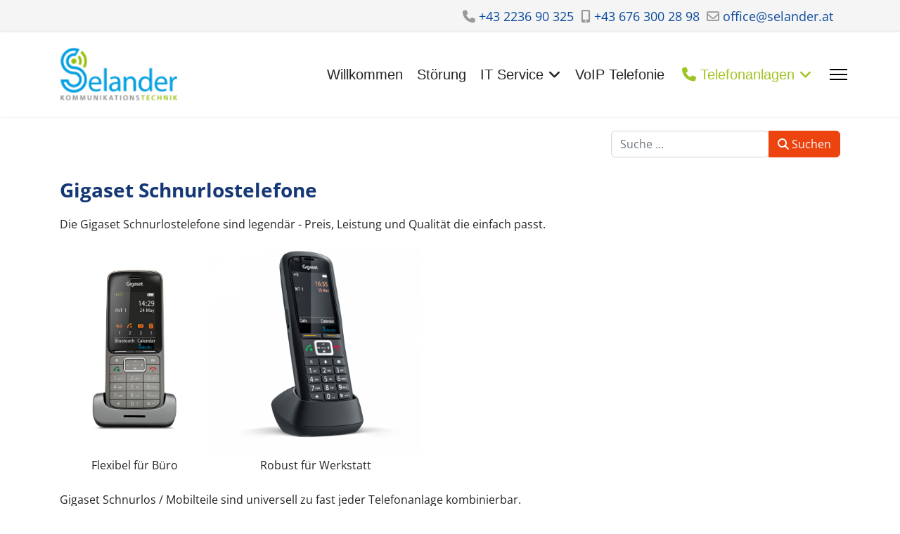

--- FILE ---
content_type: text/html; charset=utf-8
request_url: https://www.selander.at/telefonanlagen/gigaset
body_size: 7217
content:

<!doctype html>
<html lang="de-at" dir="ltr">
	<head>
		
		<meta name="viewport" content="width=device-width, initial-scale=1, shrink-to-fit=no">
		<meta charset="utf-8">
	<meta name="description" content="Sichern Sie Ihre Kommunikationstechnik mit Selander: Installation, Wartung und Reparatur von IT- und Kommunikationssystemen, individueller Service seit 20 Jahren!">
	<meta name="generator" content="Joomla! - Open Source Content Management">
	<title>Gigaset Schnurlostelefone  - Selander Kommunikationstechnik</title>
	<link href="/images/ico/android-icon-36x36.png" rel="icon" type="image/vnd.microsoft.icon">
	<link href="https://www.selander.at/component/finder/search?format=opensearch&amp;Itemid=101" rel="search" title="OpenSearch Selander Kommunikationstechnik" type="application/opensearchdescription+xml">
<link href="/media/vendor/awesomplete/css/awesomplete.css?1.1.7" rel="stylesheet">
	<link href="/media/vendor/joomla-custom-elements/css/joomla-alert.min.css?0.4.1" rel="stylesheet">
	<link href="/media/plg_system_jcepro/site/css/content.min.css?86aa0286b6232c4a5b58f892ce080277" rel="stylesheet">
	<link href="/templates/shaper_helixultimate/css/bootstrap.min.css" rel="stylesheet">
	<link href="/plugins/system/helixultimate/assets/css/system-j4.min.css" rel="stylesheet">
	<link href="/media/system/css/joomla-fontawesome.min.css?1fb11d" rel="stylesheet">
	<link href="/templates/shaper_helixultimate/css/template.css" rel="stylesheet">
	<link href="/templates/shaper_helixultimate/css/presets/preset2.css" rel="stylesheet">
	<link href="/components/com_sppagebuilder/assets/css/dynamic-content.css?13bea3cde590997c1094f9bba14d719a" rel="stylesheet">
	<link href="/components/com_sppagebuilder/assets/css/color-switcher.css?13bea3cde590997c1094f9bba14d719a" rel="stylesheet">
	<style>/* open-sans-300 - latin */
@font-face {
  font-family: 'Open Sans';
  font-style: normal;
  font-weight: 300;
  src: url('../fonts/open-sans-v34-latin-300.eot'); /* IE9 Compat Modes */
  src: local(''),
       url('/templates/shaper_helixultimate/fonts/open-sans-v34-latin-300.eot?#iefix') format('embedded-opentype'), /* IE6-IE8 */
       url('/templates/shaper_helixultimate/fonts/open-sans-v34-latin-300.woff2') format('woff2'), /* Super Modern Browsers */
       url('/templates/shaper_helixultimate/fonts/open-sans-v34-latin-300.woff') format('woff'), /* Modern Browsers */
       url('/templates/shaper_helixultimate/fonts/open-sans-v34-latin-300.ttf') format('truetype'), /* Safari, Android, iOS */
       url('/templates/shaper_helixultimate/fonts/open-sans-v34-latin-300.svg#OpenSans') format('svg'); /* Legacy iOS */
}

/* open-sans-regular - latin */
@font-face {
  font-family: 'Open Sans';
  font-style: normal;
  font-weight: 400;
  src: url('/templates/shaper_helixultimate/fonts/open-sans-v34-latin-regular.eot'); /* IE9 Compat Modes */
  src: local(''),
       url('/templates/shaper_helixultimate/fonts/open-sans-v34-latin-regular.eot?#iefix') format('embedded-opentype'), /* IE6-IE8 */
       url('/templates/shaper_helixultimate/fonts/open-sans-v34-latin-regular.woff2') format('woff2'), /* Super Modern Browsers */
       url('/templates/shaper_helixultimate/fonts/open-sans-v34-latin-regular.woff') format('woff'), /* Modern Browsers */
       url('/templates/shaper_helixultimate/fonts/open-sans-v34-latin-regular.ttf') format('truetype'), /* Safari, Android, iOS */
       url('/templates/shaper_helixultimate/fonts/open-sans-v34-latin-regular.svg#OpenSans') format('svg'); /* Legacy iOS */
}

/* open-sans-500 - latin */
@font-face {
  font-family: 'Open Sans';
  font-style: normal;
  font-weight: 500;
  src: url('/templates/shaper_helixultimate/fonts/open-sans-v34-latin-500.eot'); /* IE9 Compat Modes */
  src: local(''),
       url('/templates/shaper_helixultimate/fonts/open-sans-v34-latin-500.eot?#iefix') format('embedded-opentype'), /* IE6-IE8 */
       url('/templates/shaper_helixultimate/fonts/open-sans-v34-latin-500.woff2') format('woff2'), /* Super Modern Browsers */
       url('/templates/shaper_helixultimate/fonts/open-sans-v34-latin-500.woff') format('woff'), /* Modern Browsers */
       url('/templates/shaper_helixultimate/fonts/open-sans-v34-latin-500.ttf') format('truetype'), /* Safari, Android, iOS */
       url('/templates/shaper_helixultimate/fonts/open-sans-v34-latin-500.svg#OpenSans') format('svg'); /* Legacy iOS */
}

/* open-sans-600 - latin */
@font-face {
  font-family: 'Open Sans';
  font-style: normal;
  font-weight: 600;
  src: url('/templates/shaper_helixultimate/fonts/open-sans-v34-latin-600.eot'); /* IE9 Compat Modes */
  src: local(''),
       url('/templates/shaper_helixultimate/fonts/open-sans-v34-latin-600.eot?#iefix') format('embedded-opentype'), /* IE6-IE8 */
       url('/templates/shaper_helixultimate/fonts/open-sans-v34-latin-600.woff2') format('woff2'), /* Super Modern Browsers */
       url('/templates/shaper_helixultimate/fonts/open-sans-v34-latin-600.woff') format('woff'), /* Modern Browsers */
       url('/templates/shaper_helixultimate/fonts/open-sans-v34-latin-600.ttf') format('truetype'), /* Safari, Android, iOS */
       url('/templates/shaper_helixultimate/fonts/open-sans-v34-latin-600.svg#OpenSans') format('svg'); /* Legacy iOS */
}

/* open-sans-700 - latin */
@font-face {
  font-family: 'Open Sans';
  font-style: normal;
  font-weight: 700;
  src: url('/templates/shaper_helixultimate/fonts/open-sans-v34-latin-700.eot'); /* IE9 Compat Modes */
  src: local(''),
       url('/templates/shaper_helixultimate/fonts/open-sans-v34-latin-700.eot?#iefix') format('embedded-opentype'), /* IE6-IE8 */
       url('/templates/shaper_helixultimate/fonts/open-sans-v34-latin-700.woff2') format('woff2'), /* Super Modern Browsers */
       url('/templates/shaper_helixultimate/fonts/open-sans-v34-latin-700.woff') format('woff'), /* Modern Browsers */
       url('/templates/shaper_helixultimate/fonts/open-sans-v34-latin-700.ttf') format('truetype'), /* Safari, Android, iOS */
       url('/templates/shaper_helixultimate/fonts/open-sans-v34-latin-700.svg#OpenSans') format('svg'); /* Legacy iOS */
}

/* open-sans-800 - latin */
@font-face {
  font-family: 'Open Sans';
  font-style: normal;
  font-weight: 800;
  src: url('/templates/shaper_helixultimate/fonts/open-sans-v34-latin-800.eot'); /* IE9 Compat Modes */
  src: local(''),
       url('/templates/shaper_helixultimate/fonts/open-sans-v34-latin-800.eot?#iefix') format('embedded-opentype'), /* IE6-IE8 */
       url('/templates/shaper_helixultimate/fonts/open-sans-v34-latin-800.woff2') format('woff2'), /* Super Modern Browsers */
       url('/templates/shaper_helixultimate/fonts/open-sans-v34-latin-800.woff') format('woff'), /* Modern Browsers */
       url('/templates/shaper_helixultimate/fonts/open-sans-v34-latin-800.ttf') format('truetype'), /* Safari, Android, iOS */
       url('/templates/shaper_helixultimate/fonts/open-sans-v34-latin-800.svg#OpenSans') format('svg'); /* Legacy iOS */
}

/* open-sans-300italic - latin */
@font-face {
  font-family: 'Open Sans';
  font-style: italic;
  font-weight: 300;
  src: url('/templates/shaper_helixultimate/fonts/open-sans-v34-latin-300italic.eot'); /* IE9 Compat Modes */
  src: local(''),
       url('/templates/shaper_helixultimate/fonts/open-sans-v34-latin-300italic.eot?#iefix') format('embedded-opentype'), /* IE6-IE8 */
       url('/templates/shaper_helixultimate/fonts/open-sans-v34-latin-300italic.woff2') format('woff2'), /* Super Modern Browsers */
       url('/templates/shaper_helixultimate/fonts/open-sans-v34-latin-300italic.woff') format('woff'), /* Modern Browsers */
       url('/templates/shaper_helixultimate/fonts/open-sans-v34-latin-300italic.ttf') format('truetype'), /* Safari, Android, iOS */
       url('/templates/shaper_helixultimate/fonts/open-sans-v34-latin-300italic.svg#OpenSans') format('svg'); /* Legacy iOS */
}

/* open-sans-italic - latin */
@font-face {
  font-family: 'Open Sans';
  font-style: italic;
  font-weight: 400;
  src: url('/templates/shaper_helixultimate/fonts/open-sans-v34-latin-italic.eot'); /* IE9 Compat Modes */
  src: local(''),
       url('/templates/shaper_helixultimate/fonts/open-sans-v34-latin-italic.eot?#iefix') format('embedded-opentype'), /* IE6-IE8 */
       url('/templates/shaper_helixultimate/fonts/open-sans-v34-latin-italic.woff2') format('woff2'), /* Super Modern Browsers */
       url('/templates/shaper_helixultimate/fonts/open-sans-v34-latin-italic.woff') format('woff'), /* Modern Browsers */
       url('/templates/shaper_helixultimate/fonts/open-sans-v34-latin-italic.ttf') format('truetype'), /* Safari, Android, iOS */
       url('/templates/shaper_helixultimate/fonts/open-sans-v34-latin-italic.svg#OpenSans') format('svg'); /* Legacy iOS */
}

/* open-sans-500italic - latin */
@font-face {
  font-family: 'Open Sans';
  font-style: italic;
  font-weight: 500;
  src: url('/templates/shaper_helixultimate/fonts/open-sans-v34-latin-500italic.eot'); /* IE9 Compat Modes */
  src: local(''),
       url('/templates/shaper_helixultimate/fonts/open-sans-v34-latin-500italic.eot?#iefix') format('embedded-opentype'), /* IE6-IE8 */
       url('/templates/shaper_helixultimate/fonts/open-sans-v34-latin-500italic.woff2') format('woff2'), /* Super Modern Browsers */
       url('/templates/shaper_helixultimate/fonts/open-sans-v34-latin-500italic.woff') format('woff'), /* Modern Browsers */
       url('/templates/shaper_helixultimate/fonts/open-sans-v34-latin-500italic.ttf') format('truetype'), /* Safari, Android, iOS */
       url('/templates/shaper_helixultimate/fonts/open-sans-v34-latin-500italic.svg#OpenSans') format('svg'); /* Legacy iOS */
}

/* open-sans-600italic - latin */
@font-face {
  font-family: 'Open Sans';
  font-style: italic;
  font-weight: 600;
  src: url('/templates/shaper_helixultimate/fonts/open-sans-v34-latin-600italic.eot'); /* IE9 Compat Modes */
  src: local(''),
       url('/templates/shaper_helixultimate/fonts/open-sans-v34-latin-600italic.eot?#iefix') format('embedded-opentype'), /* IE6-IE8 */
       url('/templates/shaper_helixultimate/fonts/open-sans-v34-latin-600italic.woff2') format('woff2'), /* Super Modern Browsers */
       url('/templates/shaper_helixultimate/fonts/open-sans-v34-latin-600italic.woff') format('woff'), /* Modern Browsers */
       url('/templates/shaper_helixultimate/fonts/open-sans-v34-latin-600italic.ttf') format('truetype'), /* Safari, Android, iOS */
       url('/templates/shaper_helixultimate/fonts/open-sans-v34-latin-600italic.svg#OpenSans') format('svg'); /* Legacy iOS */
}

/* open-sans-700italic - latin */
@font-face {
  font-family: 'Open Sans';
  font-style: italic;
  font-weight: 700;
  src: url('/templates/shaper_helixultimate/fonts/open-sans-v34-latin-700italic.eot'); /* IE9 Compat Modes */
  src: local(''),
       url('/templates/shaper_helixultimate/fonts/open-sans-v34-latin-700italic.eot?#iefix') format('embedded-opentype'), /* IE6-IE8 */
       url('/templates/shaper_helixultimate/fonts/open-sans-v34-latin-700italic.woff2') format('woff2'), /* Super Modern Browsers */
       url('/templates/shaper_helixultimate/fonts/open-sans-v34-latin-700italic.woff') format('woff'), /* Modern Browsers */
       url('/templates/shaper_helixultimate/fonts/open-sans-v34-latin-700italic.ttf') format('truetype'), /* Safari, Android, iOS */
       url('/templates/shaper_helixultimate/fonts/open-sans-v34-latin-700italic.svg#OpenSans') format('svg'); /* Legacy iOS */
}

/* open-sans-800italic - latin */
@font-face {
  font-family: 'Open Sans';
  font-style: italic;
  font-weight: 800;
  src: url('/templates/shaper_helixultimate/fonts/open-sans-v34-latin-800italic.eot'); /* IE9 Compat Modes */
  src: local(''),
       url('/templates/shaper_helixultimate/fonts/open-sans-v34-latin-800italic.eot?#iefix') format('embedded-opentype'), /* IE6-IE8 */
       url('/templates/shaper_helixultimate/fonts/open-sans-v34-latin-800italic.woff2') format('woff2'), /* Super Modern Browsers */
       url('/templates/shaper_helixultimate/fonts/open-sans-v34-latin-800italic.woff') format('woff'), /* Modern Browsers */
       url('/templates/shaper_helixultimate/fonts/open-sans-v34-latin-800italic.ttf') format('truetype'), /* Safari, Android, iOS */
       url('/templates/shaper_helixultimate/fonts/open-sans-v34-latin-800italic.svg#OpenSans') format('svg'); /* Legacy iOS */
}

body, p, h1, h2, h3, h4, h5, a, nav, ul { font-family: 'Open Sans', Verdana; }

h1 { font-size:28px; font-weight:700; color:#143776; margin-bottom:20px; }
h2 { font-size:24px; font-weight:600; color:#143776; margin-bottom:15px; }
h3 { font-size:18px; font-weight:500; color:#143776; }
h4 { font-size:16px; font-weight:500; }
p, li { font-size:16px; font-weight:400; }

nav, ul, .sp-megamenu-parent > li > a, .sp-megamenu-parent > li > span { font-size:20px !important; font-weight:400 !important; }

.sp-megamenu-parent .sp-dropdown li.sp-menu-item>a, .sp-megamenu-parent .sp-dropdown li.sp-menu-item span:not(.sp-menu-badge) {
    font-size: 16px;
}

.offcanvas-menu .offcanvas-inner ul.menu > li > ul li a { line-height: 26px !important; }

a { color:#143776; }
a:hover, a:focus, a:active { color:# a1c425; }

#sp-footer ul.menu li a { font-size:14px !important; font-weight:400 !important; color:#ffffff; }

#sp-footer ul.menu li a:hover { color:#dddddd; }

#sp-top-bar {
  background: #f5f5f5;;
  color: #999999;
}

#sp-top-bar a {
  color: #0c4b9d;
}

#sp-main-body {
  padding: 20px 0;
}

.sp-megamenu-parent .sp-mega-group > li > a {
  font-size: 20px;
  font-weight: 500;
}

.sp-megamenu-parent > li.active > a, .sp-megamenu-parent > li.active:hover > a {
  color: #a1c425;
}

.offcanvas-menu .offcanvas-inner ul.menu li.active a {
  color: #a1c425 !important;
}
  
#sp-footer, #sp-bottom {
  background: #1061cc;
  color: #FFFFFF;
}
#sp-menu { padding-left:5px; padding-right:5px; }
#sp-logo { padding-right:0px; }
.sp-megamenu-parent > li > a { padding-left:10px; padding-right:10px; }
.mod-finder { float:right; }
.sp-megamenu-parent .sp-mega-group>li>a { text-transform: none; }</style>
	<style>.sp-megamenu-parent > li > a, .sp-megamenu-parent > li > span, .sp-megamenu-parent .sp-dropdown li.sp-menu-item > a{font-family: 'Arial', sans-serif;font-size: 20px;font-weight: 500;text-decoration: none;}
</style>
	<style>.menu.nav-pills > li > a, .menu.nav-pills > li > span, .menu.nav-pills .sp-dropdown li.sp-menu-item > a{font-family: 'Arial', sans-serif;font-size: 20px;font-weight: 500;text-decoration: none;}
</style>
	<style>.logo-image {height:80px;}.logo-image-phone {height:80px;}</style>
	<style>@media(max-width: 992px) {.logo-image {height: 36px;}.logo-image-phone {height: 36px;}}</style>
	<style>@media(max-width: 576px) {.logo-image {height: 36px;}.logo-image-phone {height: 36px;}}</style>
	<style>#sp-section-1{ margin:20px 0px 0px 0px; }</style>
	<style>:root {--sppb-topbar-bg-color: #333333; --sppb-topbar-text-color: #AAAAAA; --sppb-header-bg-color: #FFFFFF; --sppb-logo-text-color: #ec430f; --sppb-menu-text-color: #252525; --sppb-menu-text-hover-color: #ec430f; --sppb-menu-text-active-color: #ec430f; --sppb-menu-dropdown-bg-color: #FFFFFF; --sppb-menu-dropdown-text-color: #252525; --sppb-menu-dropdown-text-hover-color: #ec430f; --sppb-menu-dropdown-text-active-color: #ec430f; --sppb-text-color: #252525; --sppb-bg-color: #FFFFFF; --sppb-link-color: #ec430f; --sppb-link-hover-color: #044CD0; --sppb-footer-bg-color: #171717; --sppb-footer-text-color: #FFFFFF; --sppb-footer-link-color: #A2A2A2; --sppb-footer-link-hover-color: #FFFFFF}</style>
<script src="/media/mod_menu/js/menu.min.js?1fb11d" type="module"></script>
	<script src="/media/vendor/jquery/js/jquery.min.js?3.7.1"></script>
	<script src="/media/legacy/js/jquery-noconflict.min.js?504da4"></script>
	<script type="application/json" class="joomla-script-options new">{"data":{"breakpoints":{"tablet":991,"mobile":480},"header":{"stickyOffset":"120"}},"joomla.jtext":{"MOD_FINDER_SEARCH_VALUE":"Suche ...","COM_FINDER_SEARCH_FORM_LIST_LABEL":"Search Results","JLIB_JS_AJAX_ERROR_OTHER":"Beim Abrufen von JSON-Daten wurde ein HTTP-Fehler-Code %s zurückgegeben.","JLIB_JS_AJAX_ERROR_PARSE":"Ein Parsing-Fehler trat bei der Verarbeitung der folgenden JSON-Daten auf:<br \/><code style=\"color:inherit;white-space:pre-wrap;padding:0;margin:0;border:0;background:inherit;\">%s<\/code>","ERROR":"Fehler","MESSAGE":"Nachricht","NOTICE":"Hinweis","WARNING":"Warnung","JCLOSE":"Close","JOK":"OK","JOPEN":"Open"},"finder-search":{"url":"\/component\/finder\/?task=suggestions.suggest&format=json&tmpl=component&Itemid=101"},"system.paths":{"root":"","rootFull":"https:\/\/www.selander.at\/","base":"","baseFull":"https:\/\/www.selander.at\/"},"csrf.token":"87fbd236f032cc76546e3d3861007d05"}</script>
	<script src="/media/system/js/core.min.js?a3d8f8"></script>
	<script src="/media/vendor/bootstrap/js/alert.min.js?5.3.8" type="module"></script>
	<script src="/media/vendor/bootstrap/js/button.min.js?5.3.8" type="module"></script>
	<script src="/media/vendor/bootstrap/js/carousel.min.js?5.3.8" type="module"></script>
	<script src="/media/vendor/bootstrap/js/collapse.min.js?5.3.8" type="module"></script>
	<script src="/media/vendor/bootstrap/js/dropdown.min.js?5.3.8" type="module"></script>
	<script src="/media/vendor/bootstrap/js/modal.min.js?5.3.8" type="module"></script>
	<script src="/media/vendor/bootstrap/js/offcanvas.min.js?5.3.8" type="module"></script>
	<script src="/media/vendor/bootstrap/js/popover.min.js?5.3.8" type="module"></script>
	<script src="/media/vendor/bootstrap/js/scrollspy.min.js?5.3.8" type="module"></script>
	<script src="/media/vendor/bootstrap/js/tab.min.js?5.3.8" type="module"></script>
	<script src="/media/vendor/bootstrap/js/toast.min.js?5.3.8" type="module"></script>
	<script src="/media/system/js/showon.min.js?e51227" type="module"></script>
	<script src="/media/vendor/awesomplete/js/awesomplete.min.js?1.1.7" defer></script>
	<script src="/media/com_finder/js/finder.min.js?755761" type="module"></script>
	<script src="/media/system/js/messages.min.js?9a4811" type="module"></script>
	<script src="/templates/shaper_helixultimate/js/main.js"></script>
	<script src="/components/com_sppagebuilder/assets/js/dynamic-content.js?13bea3cde590997c1094f9bba14d719a"></script>
	<script src="/templates/shaper_helixultimate/js/lazysizes.min.js"></script>
	<script src="/components/com_sppagebuilder/assets/js/color-switcher.js?13bea3cde590997c1094f9bba14d719a"></script>
	<script type="application/ld+json">{"@context":"https://schema.org","@graph":[{"@type":"Organization","@id":"https://www.selander.at/#/schema/Organization/base","name":"Selander Kommunikationstechnik","url":"https://www.selander.at/"},{"@type":"WebSite","@id":"https://www.selander.at/#/schema/WebSite/base","url":"https://www.selander.at/","name":"Selander Kommunikationstechnik","publisher":{"@id":"https://www.selander.at/#/schema/Organization/base"},"potentialAction":{"@type":"SearchAction","target":"https://www.selander.at/component/finder/search?q={search_term_string}&amp;Itemid=101","query-input":"required name=search_term_string"}},{"@type":"WebPage","@id":"https://www.selander.at/#/schema/WebPage/base","url":"https://www.selander.at/telefonanlagen/gigaset","name":"Gigaset Schnurlostelefone  - Selander Kommunikationstechnik","description":"Sichern Sie Ihre Kommunikationstechnik mit Selander: Installation, Wartung und Reparatur von IT- und Kommunikationssystemen, individueller Service seit 20 Jahren!","isPartOf":{"@id":"https://www.selander.at/#/schema/WebSite/base"},"about":{"@id":"https://www.selander.at/#/schema/Organization/base"},"inLanguage":"de-AT"},{"@type":"Article","@id":"https://www.selander.at/#/schema/com_content/article/14","name":"Gigaset Schnurlostelefone ","headline":"Gigaset Schnurlostelefone ","inLanguage":"de-AT","isPartOf":{"@id":"https://www.selander.at/#/schema/WebPage/base"}}]}</script>
	<script>template="shaper_helixultimate";</script>
	<script>
				document.addEventListener("DOMContentLoaded", () =>{
					window.htmlAddContent = window?.htmlAddContent || "";
					if (window.htmlAddContent) {
        				document.body.insertAdjacentHTML("beforeend", window.htmlAddContent);
					}
				});
			</script>
	<script>
			const initColorMode = () => {
				const colorVariableData = [];
				const sppbColorVariablePrefix = "--sppb";
				let activeColorMode = localStorage.getItem("sppbActiveColorMode") || "";
				activeColorMode = "";
				const modes = [];

				if(!modes?.includes(activeColorMode)) {
					activeColorMode = "";
					localStorage.setItem("sppbActiveColorMode", activeColorMode);
				}

				document?.body?.setAttribute("data-sppb-color-mode", activeColorMode);

				if (!localStorage.getItem("sppbActiveColorMode")) {
					localStorage.setItem("sppbActiveColorMode", activeColorMode);
				}

				if (window.sppbColorVariables) {
					const colorVariables = typeof(window.sppbColorVariables) === "string" ? JSON.parse(window.sppbColorVariables) : window.sppbColorVariables;

					for (const colorVariable of colorVariables) {
						const { path, value } = colorVariable;
						const variable = String(path[0]).trim().toLowerCase().replaceAll(" ", "-");
						const mode = path[1];
						const variableName = `${sppbColorVariablePrefix}-${variable}`;

						if (activeColorMode === mode) {
							colorVariableData.push(`${variableName}: ${value}`);
						}
					}

					document.documentElement.style.cssText += colorVariableData.join(";");
				}
			};

			window.sppbColorVariables = [];
			
			initColorMode();

			document.addEventListener("DOMContentLoaded", initColorMode);
		</script>
			</head>
	<body class="site helix-ultimate hu com_content com-content view-article layout-default task-none itemid-121 de-at ltr sticky-header layout-fluid offcanvas-init offcanvs-position-right">

		
		
		<div class="body-wrapper">
			<div class="body-innerwrapper">
				
	<div class="sticky-header-placeholder"></div>
<div id="sp-top-bar">
	<div class="container">
		<div class="container-inner">
			<div class="row">
				<div id="sp-top1" class="col-lg-6">
					<div class="sp-column text-center text-lg-start">
																			
												
					</div>
				</div>

				<div id="sp-top2" class="col-lg-6">
					<div class="sp-column text-center text-lg-end">
						
													<ul class="sp-contact-info"><li class="sp-contact-phone"><span class="fas fa-phone" aria-hidden="true"></span> <a href="tel:+43223690325">+43 2236 90 325</a></li><li class="sp-contact-mobile"><span class="fas fa-mobile-alt" aria-hidden="true"></span> <a href="tel:+436763002898">+43 676 300 28 98</a></li><li class="sp-contact-email"><span class="far fa-envelope" aria-hidden="true"></span> <a href="mailto:office@selander.at">office@selander.at</a></li></ul>												
					</div>
				</div>
			</div>
		</div>
	</div>
</div>

<header id="sp-header">
	<div class="container">
		<div class="container-inner">
			<div class="row">
				<!-- Logo -->
				<div id="sp-logo" class="col-auto">
					<div class="sp-column">
						<div class="logo"><a href="/">
				<img class="logo-image  d-none d-lg-inline-block lazyload"
					data-srcset='https://www.selander.at/images/logo_selander.png 1x'
					data-src='https://www.selander.at/images/logo_selander.png'
					height='80'
					alt='Selander Kommunikationstechnik'
				 data-size="auto" />
				<img class="logo-image-phone d-inline-block d-lg-none lazyload" data-src="https://www.selander.at/images/logo_selander.png" alt="Selander Kommunikationstechnik" /></a></div>						
					</div>
				</div>

				<!-- Menu -->
				<div id="sp-menu" class="col-auto flex-auto">
					<div class="sp-column d-flex justify-content-end align-items-center">
						<nav class="sp-megamenu-wrapper d-flex" role="navigation" aria-label="navigation"><ul class="sp-megamenu-parent menu-animation-fade-up d-none d-lg-block"><li class="sp-menu-item"><a   href="/willkommen"  >Willkommen</a></li><li class="sp-menu-item"><a   href="/stoerung"  >Störung</a></li><li class="sp-menu-item sp-has-child"><a   href="/service"  >IT Service</a><div class="sp-dropdown sp-dropdown-main sp-menu-right" style="width: 240px;"><div class="sp-dropdown-inner"><ul class="sp-dropdown-items"><li class="sp-menu-item"><a   href="/service/sophos"  >Sophos</a></li><li class="sp-menu-item"><a   href="/service/service-drucker"  >Service Drucker</a></li><li class="sp-menu-item"><a   href="/service/thermocheck"  >Thermocheck</a></li><li class="sp-menu-item"><a   href="/service/service-netzwerke"  >Service Netzwerke</a></li><li class="sp-menu-item"><a   href="/service/wlan-wireless-wifi"  >WLAN Wireless WiFi</a></li></ul></div></div></li><li class="sp-menu-item"><a   href="/voip"  >VoIP Telefonie</a></li><li class="sp-menu-item sp-has-child active"><a   href="/telefonanlagen"  ><span class="fas fa-phone"></span> Telefonanlagen</a><div class="sp-dropdown sp-dropdown-main sp-dropdown-mega sp-menu-center" style="width: 800px;left: -400px;"><div class="sp-dropdown-inner"><div class="row"><div class="col-sm-6"><ul class="sp-mega-group"><li class="item-225 menu_item item-header"><a   href="/telefonanlagen/3cx"  >3CX</a></li><li class="item-113 menu_item item-header"><a   href="/telefonanlagen/aastra-mitel"  >Aastra / Mitel</a></li><li class="item-114 menu_item item-header"><a   href="/telefonanlagen/agfeo"  >Agfeo</a></li><li class="item-115 menu_item item-header"><a   href="/telefonanlagen/alcatel"  >Alcatel Lucent</a></li><li class="item-116 menu_item item-header"><a   href="/telefonanlagen/ascom-aastra-mitel"  >Ascom / Aastra / Mitel</a></li><li class="item-117 menu_item item-header"><a   href="/telefonanlagen/auerswald"  >Auerswald</a></li><li class="item-118 menu_item item-header"><a   href="/telefonanlagen/elmeg-funkwerk-bintec"  >Elmeg / Funkwerk / bintec</a></li><li class="item-346 menu_item item-header"><a   href="/telefonanlagen/estos"  >Estos</a></li><li class="item-119 menu_item item-header"><a   href="/telefonanlagen/euro-generis"  >Euro Generis</a></li><li class="item-120 menu_item item-header"><a   href="/telefonanlagen/gesko"  > Gesko</a></li></ul></div><div class="col-sm-6"><ul class="sp-mega-group"><li class="item-121 menu_item item-header"><a aria-current="page"  href="/telefonanlagen/gigaset"  >Gigaset</a></li><li class="item-122 menu_item item-header"><a   href="/telefonanlagen/keil"  >Keil</a></li><li class="item-123 menu_item item-header"><a   href="/telefonanlagen/konftel"  >Konftel</a></li><li class="item-124 menu_item item-header"><a   href="/telefonanlagen/quante-maxima-ackermann"  >Quante Maxima Ackermann</a></li><li class="item-125 menu_item item-header"><a   href="/telefonanlagen/schrack-ericsson-bp-12-diva"  >Schrack Ericsson BP 12 Diva</a></li><li class="item-126 menu_item item-header"><a   href="/telefonanlagen/schrack-topline"  >Schrack Topline</a></li><li class="item-127 menu_item item-header"><a   href="/telefonanlagen/starface"  >Starface</a></li><li class="item-226 menu_item item-header"><a   href="/telefonanlagen/siemens"  >Siemens HiPath Unify</a></li><li class="item-128 menu_item item-header"><a   href="/telefonanlagen/tiptel"  >Tiptel</a></li><li class="item-345 menu_item item-header"><a   href="/telefonanlagen/voip-telefone"  >VoIP Telefone</a></li></ul></div></div></div></div></li></ul></nav>						

						<!-- Related Modules -->
						<div class="d-none d-lg-flex header-modules align-items-center">
							
													</div>

						<!-- if offcanvas position right -->
													<a id="offcanvas-toggler"  aria-label="Menu" title="Menu"  class="mega_offcanvas offcanvas-toggler-secondary offcanvas-toggler-right d-flex align-items-center" href="#">
							<div class="burger-icon"><span></span><span></span><span></span></div>
							</a>
											</div>
				</div>
			</div>
		</div>
	</div>
</header>
				<main id="sp-main">
					
<section id="sp-section-1" >

						<div class="container">
				<div class="container-inner">
			
	
<div class="row">
	<div id="sp-title" class="col-lg-12 "><div class="sp-column "><div class="sp-module "><div class="sp-module-content">
<form class="mod-finder js-finder-searchform form-search" action="/component/finder/search?Itemid=101" method="get" role="search">
    <label for="mod-finder-searchword119" class="visually-hidden finder">Suchen</label><div class="mod-finder__search input-group"><input type="text" name="q" id="mod-finder-searchword119" class="js-finder-search-query form-control" value="" placeholder="Suche ..."><button class="btn btn-primary" type="submit"><span class="icon-search icon-white" aria-hidden="true"></span> Suchen</button></div>
            <input type="hidden" name="Itemid" value="101"></form>
</div></div></div></div></div>
							</div>
			</div>
			
	</section>

<section id="sp-main-body" >

										<div class="container">
					<div class="container-inner">
						
	
<div class="row">
	
<div id="sp-component" class="col-lg-12 ">
	<div class="sp-column ">
		<div id="system-message-container" aria-live="polite"></div>


		
		<div class="article-details " itemscope itemtype="https://schema.org/Article">
    <meta itemprop="inLanguage" content="de-AT">

    
    
    
    
    
    <div class="article-can-edit d-flex flex-wrap justify-content-between">
                
            </div>

    
        
                
    
        
        
        
        <div class="com-content-article__body" itemprop="articleBody">
            <h1>Gigaset Schnurlostelefone</h1>
<p>Die Gigaset Schnurlostelefone sind legendär - Preis, Leistung und Qualität die einfach passt.<br style="color: #000000;" /></p>
<table>
<tbody>
<tr>
<td><img data-src="https://www.selander.at/images/rsk/tk/SL750H.jpg" alt="SL750H" width="211" height="300"  class="lazyload" /></td>
<td><img data-src="https://www.selander.at/images/rsk/tk/R700H.jpg" alt="R700H" width="300" height="300"  class="lazyload" /></td>
</tr>
<tr>
<td style="text-align: center;">Flexibel für Büro</td>
<td style="text-align: center;">Robust für Werkstatt</td>
</tr>
</tbody>
</table>
<p><br />Gigaset Schnurlos / Mobilteile sind universell zu fast jeder Telefonanlage kombinierbar.</p>
<p>Sollten Sie ein umfangreiches Areal mit Schnurlostelefonen abdecken wollen, so sind die DECT- System Geräte von Vorteil.</p>
<p><img data-src="https://www.selander.at/images/rsk/tk/dectcells.jpg" alt="Abdeckung für das ganze Firmanareal" width="594" height="250"  class="lazyload" /><br />Unsere erfolgreichen Gigaset Installtionen in allen möglichen Varianten unterstützen Sie bei Ihrer täglichen Arbeit.<br /><br />Gerne beraten wir Sie, welches Gerät zu Ihnen passen würde. Selbstverständlich übernehmen wir auch gerne die Installation, Wartung und Reparatur Ihrer Geräte.<br /><br />Haben Sie weiteres Interesse? - Dann kontaktieren Sie uns doch einfach, wir beraten Sie gerne.</p>        </div>

        
        
        
    

        
    

    
                </div>



			</div>
</div>
</div>
											</div>
				</div>
						
	</section>

<footer id="sp-footer" >

						<div class="container">
				<div class="container-inner">
			
	
<div class="row">
	<div id="sp-footer1" class="col-lg-6 "><div class="sp-column "><span class="sp-copyright">© 2025 Selander Kommunikationstechnik</span></div></div><div id="sp-footer2" class="col-lg-6 "><div class="sp-column "><div class="sp-module "><div class="sp-module-content"><ul class="mod-menu mod-list menu">
<li class="item-112"><a href="/impressum" >Impressum</a></li><li class="item-241"><a href="/datenschutz" >Datenschutz</a></li></ul>
</div></div></div></div></div>
							</div>
			</div>
			
	</footer>
				</main>
			</div>
		</div>

		<!-- Off Canvas Menu -->
		<div class="offcanvas-overlay"></div>
		<!-- Rendering the offcanvas style -->
		<!-- If canvas style selected then render the style -->
		<!-- otherwise (for old templates) attach the offcanvas module position -->
					<div class="offcanvas-menu border-menu" tabindex="-1" inert>
	<div class="d-flex align-items-center p-3 pt-4">
				<a href="#" class="close-offcanvas" role="button" aria-label="Close Off-canvas">
			<div class="burger-icon" aria-hidden="true">
				<span></span>
				<span></span>
				<span></span>
			</div>
		</a>
	</div>
	<div class="offcanvas-inner">
		<div class="d-flex header-modules mb-3">
							<div class="sp-module "><div class="sp-module-content">
<form class="mod-finder js-finder-searchform form-search" action="/component/finder/search?Itemid=101" method="get" role="search">
    <label for="mod-finder-searchword-canvas" class="visually-hidden finder">Suchen</label><input type="text" name="q" id="mod-finder-searchword-canvas" class="js-finder-search-query form-control" value="" placeholder="Suche ...">
            <input type="hidden" name="Itemid" value="101"></form>
</div></div>			
					</div>
		
					<div class="sp-module "><div class="sp-module-content"><ul class="mod-menu mod-list menu">
<li class="item-558"><a href="/willkommen" >Willkommen</a></li><li class="item-107"><a href="/stoerung" >Störung</a></li><li class="item-109 menu-deeper menu-parent"><a href="/service" >IT Service<span class="menu-toggler"></span></a><ul class="mod-menu__sub list-unstyled small menu-child"><li class="item-129"><a href="/service/sophos" >Sophos</a></li><li class="item-133"><a href="/service/service-drucker" >Service Drucker</a></li><li class="item-134"><a href="/service/thermocheck" >Thermocheck</a></li><li class="item-135"><a href="/service/service-netzwerke" >Service Netzwerke</a></li><li class="item-227"><a href="/service/wlan-wireless-wifi" >WLAN Wireless WiFi</a></li></ul></li><li class="item-347"><a href="/voip" >VoIP Telefonie</a></li><li class="item-108 active menu-deeper menu-parent"><a href="/telefonanlagen" >Telefonanlagen<span class="menu-toggler"></span></a><ul class="mod-menu__sub list-unstyled small menu-child"><li class="item-113"><a href="/telefonanlagen/aastra-mitel" >Aastra / Mitel</a></li><li class="item-114"><a href="/telefonanlagen/agfeo" >Agfeo</a></li><li class="item-115"><a href="/telefonanlagen/alcatel" >Alcatel Lucent</a></li><li class="item-116"><a href="/telefonanlagen/ascom-aastra-mitel" >Ascom / Aastra / Mitel</a></li><li class="item-117"><a href="/telefonanlagen/auerswald" >Auerswald</a></li><li class="item-225"><a href="/telefonanlagen/3cx" >3CX</a></li><li class="item-118"><a href="/telefonanlagen/elmeg-funkwerk-bintec" >Elmeg / Funkwerk / bintec</a></li><li class="item-119"><a href="/telefonanlagen/euro-generis" >Euro Generis</a></li><li class="item-120"><a href="/telefonanlagen/gesko" > Gesko</a></li><li class="item-346"><a href="/telefonanlagen/estos" >Estos</a></li><li class="item-121 current active"><a href="/telefonanlagen/gigaset" aria-current="page">Gigaset</a></li><li class="item-122"><a href="/telefonanlagen/keil" >Keil</a></li><li class="item-123"><a href="/telefonanlagen/konftel" >Konftel</a></li><li class="item-124"><a href="/telefonanlagen/quante-maxima-ackermann" >Quante Maxima Ackermann</a></li><li class="item-125"><a href="/telefonanlagen/schrack-ericsson-bp-12-diva" >Schrack Ericsson BP 12 Diva</a></li><li class="item-126"><a href="/telefonanlagen/schrack-topline" >Schrack Topline</a></li><li class="item-226"><a href="/telefonanlagen/siemens" >Siemens HiPath Unify</a></li><li class="item-127"><a href="/telefonanlagen/starface" >Starface</a></li><li class="item-128"><a href="/telefonanlagen/tiptel" >Tiptel</a></li><li class="item-345"><a href="/telefonanlagen/voip-telefone" >VoIP Telefone</a></li><li class="item-499"><a href="/telefonanlagen/2n-sprechstellen" >2N Türsprechstellen</a></li><li class="item-559"><a href="/telefonanlagen/panasonic" >Panasonic</a></li></ul></li></ul>
</div></div>
		
		
		
				
		
		<!-- custom module position -->
		<div class="sp-module "><div class="sp-module-content"><ul class="mod-menu mod-list menu">
<li class="item-112"><a href="/impressum" >Impressum</a></li><li class="item-241"><a href="/datenschutz" >Datenschutz</a></li></ul>
</div></div>
	</div>
</div>				

		
		

		<!-- Go to top -->
					<a href="#" class="sp-scroll-up" aria-label="Scroll to top" role="button"><span class="fas fa-angle-up" aria-hidden="true"></span></a>
					</body>
</html>